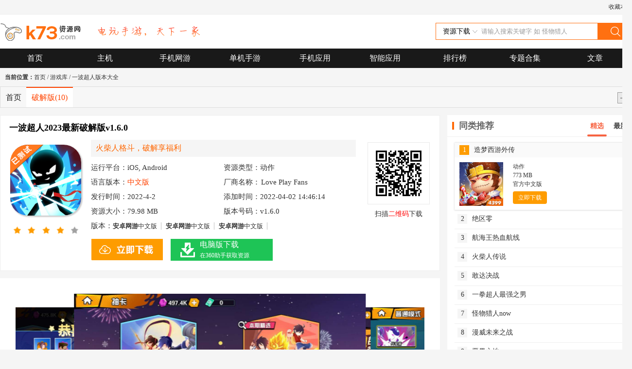

--- FILE ---
content_type: text/html; charset=utf-8
request_url: http://www.k73.com/down/android/627802.html
body_size: 12256
content:
<!DOCTYPE html><html><head><title>一波超人2023最新破解版-一波超人游戏下载破解版2023v1.6.0-k73游戏之家</title><meta name="description"content="《一波超人2023最新破解版》是一款横版火柴人题材的对战格斗手游，游戏中不仅有我们非常熟悉的火柴人角色，而且游戏的打斗体验也是非常的流畅，原汁原味的还原了各种动漫人物技能。"/><meta name="keywords" content="一波超人游戏下载破解版2023,一波超人2023最新破解版"/><meta name="applicable-device" content="pc"><meta http-equiv="mobile-agent" content="format=html5; url=http://m.k73.com/down/android/627802.html"><meta name="mobile-agent" content="format=[wml|xhtml|html5]; url=http://m.k73.com/down/android/627802.html"><meta http-equiv="Content-Type" content="text/html; charset=utf-8"/><link rel="canonical" href="http://www.k73.com/down/android/627802.html"/><script>var _pageinfo={id:"627802",path:"down",categroyId:'369',rootId:'92',commendid:'0'};var PageClass=3;var PageList="other";var classid=369;murl="";var murlGetByPlatfrom="/index.php?Ajax/Platformurl-627802&t="+(new Date()).getTime();</script><script src="/public/js/show/info.js"></script><link rel="stylesheet" href="http://www.k73.com/public/style/skin/new2019/css/k73h.css"><link rel="stylesheet" href="http://www.k73.com/public/style/skin/new2019/css/down.css"></head>
<body>
  <!--头部Begin-->
  <div class="ding">
  <div class="w1300">
    <p class="f-fr"><a target="_self" onclick="AddFavorite(window.location,document.title)"
        href="javascript:void(0);">收藏本站</a></p>
  </div>
</div>
<div class="header">
  <div class="w1300 g-logo">
    <div class="m-logo f-fl"><a href="http://www.k73.com/"><img
          src="/public/images/skin/new2016/images/logo.png"></a><img src="/public/images/skin/new2016/images/tip.png">
    </div>
    <div class="m-search f-fr">
      <form id="searchform" method="get" autocomplete="off" onsubmit="checkSearchFocus('searchtxt')"
        action="/search.php" target="_blank">
        <!--<input type="hidden" name="kwtype" value="1" />-->
        <input type="hidden" name="tn" id="headSearchType" value="soft">
        <div class="selSearch">
          <div class="sspui">
            <p class="nowSearch" id="headSlected">资源下载</p>
            <p class="btnSel"></p>
            <p class="clear"></p>
          </div>
          <div class="clear"></div>
          <ul class="selOption" id="headSel" style="display: none;">
            <li><a href="javascript:void(0);" title="全站搜索" target="_self" valu="">全站搜索</a></li>
            <li><a href="javascript:void(0);" title="新闻攻略" target="_self" valu="article">新闻攻略</a></li>
            <li><a href="javascript:void(0);" title="资源下载" target="_self" valu="soft">资源下载</a></li>
          </ul>
        </div>
        <input class="txtSearch" id="searchtxt" name="word" type="text" value="请输入搜索关键字 如 怪物猎人"
          onblur="if(this.value==''){this.value='请输入搜索关键字 如 怪物猎人';this.className='txtSearch'}"
          onfocus="if(this.value==this.defaultValue){this.value='';this.className='txtSearch2'}" autocomplete="off">
        <button class="btnSearch" type="submit" name="submit" value="yes">搜索</button>
        <div class="clear"></div>
      </form>
    </div>
  </div>
</div>
<div class="daohang g-nav">
  <div class="w1300">
    <a href="http://www.k73.com/">首页</a>
    <a href="http://www.k73.com/tvg/">主机</a>
    <a href="http://www.k73.com/down/android/list-123-1.html">手机网游</a>
    <a href="http://www.k73.com/down/addj/list-323-1.html">单机手游</a>
    <a href="http://www.k73.com/down/android/list-388-1.html">手机应用</a>
    <a href="http://www.k73.com/down/android/list-618-1.html">智能应用</a>
    <a href="http://www.k73.com/top/index.html">排行榜</a>
    <a href="http://www.k73.com/ku/index.html">专题合集</a>
    <a href="http://www.k73.com/new/">文章</a>
  </div>
</div>  <!--头部End-->
  <div class="w1300">
            <!-- 增加库链接 如果有则显示 -->
    <div class="g_weizhi">
    <strong>当前位置：</strong><a href="http://www.k73.com/">首页</a> / <a href="http://www.k73.com/ku/">游戏库</a> / <a href="http://www.k73.com/ku/ybcr.html">一波超人版本大全</a>
</div>     
<div class="submenu f-cle">
    <a href="http://www.k73.com/ku/ybcr.html" target="_self">首页</a>    <a class="hover" href="http://www.k73.com/ku/ybcr/save.html" target="_self" >破解版<span>(10)</span></a>
    
<!-- <a href="http://bbs.k73.com/" title="论坛">论坛</a> -->
<i class="packup"></i>
</div>
<!-- 库头部结束 -->    <iframe src="/apps/index.php?Lib/gameajax-count-31562" width="0" height="0" style="display:none;"></iframe>
    <!-- /增加库链接 结束-->
    
  </div>
  <div class="w1300 mt15">
    <div class="left fl w905">
      <dl class="game_info">
        <dt>
          <h1 id="h1">一波超人2023最新破解版v1.6.0</h1>
        </dt>
        <dd class="tu">
          <p>
            <img src="http://pic.k73.com/up/soft/2022/0402/144639_34734090.png" alt="一波超人 v1.6.0 2023最新破解版" title="一波超人 v1.6.0 2023最新破解版" class="icon" style="position: absolute; width: 146px">
            <img src="/up/jiaobiao.png" style="position: absolute;width: 146px;height: 146px ;z-index: 99">
          </p>
          <span>
            <img src="/public/images/skin/images/star4.png" class="xx_img">
          </span>
        </dd>
        <dd class="info">
          <span id="daodu">火柴人格斗，破解享福利</span>
          <ul>
            <li>运行平台：iOS, Android</li>
            <li>资源类型：动作</li>
            <li>语言版本：<font>中文版</font>
            </li>
            <li>厂商名称：<span class="m-game-company">Love Play Fans工作室</span>
            </li>
            <li>发行时间：2022-4-2
            </li>
            <li>添加时间：2022-04-02 14:46:14</li>
            <li>资源大小：<span class="xz_size">79.98 MB</span>
            </li>
                        <li>版本号码：v1.6.0</li>
            
            <li class="bb">版本：<a href="http://www.k73.com/down/android/558223.html" target="_blank"><b>安卓网游</b>中文版</a><a href="http://www.k73.com/down/android/558234.html" target="_blank"><b>安卓网游</b>中文版</a><a href="http://www.k73.com/down/android/627802.html" target="_blank"><b>安卓网游</b>中文版</a>
            </li>
          </ul>
          <input type="hidden" value="" id="yuyue">
          <div class="btn">
            <b class="downbutton">
              <!--已被下载 <font>0</font> 次-->
            </b>

          </div>
          <div class="g-down-qr2"><img class="qrcode"
              src="http://qr.612.com/pic.php?data=http://m.k73.com/down/android/627802.html"><strong>扫描<span>二维码</span>下载</strong>
          </div>
        </dd>
      </dl>
      <div class="bgbai mt15 content">
        <div class="module-cont swiper-container">
          <div class="swiper-wrapper m-previmg-box">
                        <div class="swiper-slide"><img src="http://pic.k73.com/up/soft/2022/0402/144543_14628679.jpg" alt="一波超人 v1.6.0 2023最新破解版 截图" title="一波超人 v1.6.0 2023最新破解版 截图" /></div>
                        <div class="swiper-slide"><img src="http://pic.k73.com/up/soft/2022/0402/144542_63166816.jpg" alt="一波超人 v1.6.0 2023最新破解版 截图" title="一波超人 v1.6.0 2023最新破解版 截图" /></div>
                        <div class="swiper-slide"><img src="http://pic.k73.com/up/soft/2022/0402/144542_20410524.jpg" alt="一波超人 v1.6.0 2023最新破解版 截图" title="一波超人 v1.6.0 2023最新破解版 截图" /></div>
                        <div class="swiper-slide"><img src="http://pic.k73.com/up/soft/2022/0402/144542_42996667.jpg" alt="一波超人 v1.6.0 2023最新破解版 截图" title="一波超人 v1.6.0 2023最新破解版 截图" /></div>
                        <div class="swiper-slide"><img src="http://pic.k73.com/up/soft/2022/0402/144541_10870100.jpg" alt="一波超人 v1.6.0 2023最新破解版 截图" title="一波超人 v1.6.0 2023最新破解版 截图" /></div>
            
            
          </div>
          <div class="swiper-pagination"></div>
        </div>
        <div class="" id="m-miandiv">
          <p>《一波超人2023最新破解版》是一款横版火柴人题材的对战格斗手游，游戏中不仅有我们非常熟悉的火柴人角色，而且游戏的打斗体验也是非常的流畅，原汁原味的还原了各种动漫人物技能。</p>
<div class="attenStyle"><strong>游戏已破解，大量钻石！</strong></div>
<h3>一波超人2023最新破解版点评</h3>
<p>亲测有效的破解版本</p>
<p>炫酷流畅的打斗体验</p>
<p>原汁原味的人物技能</p>
<p>丰富多彩的地图场景</p>
<h3>一波超人2023最新破解版简介</h3>
<p>这里灵活的操作火柴人，在动漫火柴人的世界中，所有超人即将完整。游戏中开启策略的动作冒险之旅。无限技能道具金币等等，在场景中每个角色专属技能，还有克制的效果出现。</p>
<p>集合了格斗、冒险、格斗元素的手游，玩家将选择英雄出征冒险，在关卡中会遇到遇到强劲的敌人，在初期面对压迫感极强的BOSS充满挑战性。随着等级越高，装备也强劲也让玩家冲关更有趣味性，不是无聊的刷图游戏</p>
<h3>一波超人2023最新破解版特色</h3>
<p>1、简单的玩法非常的过瘾，炫酷的打斗技能，各式各样的副本战斗非常的刺激</p>
<p>2、玩法模式自由选择，充分的发挥你的想象力来连招，挑战各个强大的BOSS</p>
<p>3、还有各个丰富的BOSS等着你来对抗，丰富的游戏关卡英雄之间还能互相配合</p>
<p>4、在游戏中还有超多的彩蛋，更多隐藏的游戏关卡，自由的抽卡战斗吧</p>
<p>5、超强的游戏操作，各种炫酷的技能灵活的展现，在对战中展现自己的风采</p>
<p>6、探索不同的游戏副本，在不同的副本中玩家能自由的战斗冒险击败敌人吧</p>
<h4>一波超人2023最新破解版亮点</h4>
<p>【冒险副本，挑战闯关】</p>
<p>丰富的剧情模式，你可以挑战各个地图的守护BOSS，战胜强大的对手，成为宇宙第一！</p>
<p>【福利多多，特色彩蛋】</p>
<p>游戏内还设置了许多奖励丰厚的彩蛋，隐藏关卡。搭配开局就送的免费50抽，S级角色唾手可得</p>
<p>【动感对波，实时酣战】</p>
<p>每一天都可以骑着各种各样可爱的萌宠冒险，这些萌宠能够给你带帅气的外观加成。</p>
<p>【联机对战，制霸榜单】</p>
<p>游戏内置两种实时对战模式。不论你是想跟好友一较高下，还是随意匹配一位陌生玩家切磋武艺。1秒打开游戏，60秒爽翻一局。</p>
<p>【超多英雄，专属变身】</p>
<p>游戏中有众多可供玩家使用的英雄角色，每个英雄都有自己的专属变身技能。英雄变身后不仅属性会大幅提高，还可以使用角色最强的招牌必杀，伤害爆表！</p>
<h4>人气手游推荐</h4>
<div class="textdownload"><div class="m-insert">
      <div class="tu"><a href="/down/android/602144.html"><img src="http://pic.k73.com/up/soft/2025/1219/104555_21925786.png"></a></div>
      <div class="info">
         <p class="name"><a href="/down/android/602144.html">宠物集结 v1.4.1 手游官方版</a></p>
         <ul>
           <li><span>类型：</span><!--strong>授权方式：</strong-->角色扮演</li>
           <li><span>大小：</span><!--strong>软件大小：</strong-->322.73 MB</li>
           <li><span>平台：</span><!--strong>运行环境：</strong-->iOS, Android</li>
           <li><span>语言：</span><!--strong>软件语言：</strong-->官方中文版</li>
         </ul>
         <a class="btn" href="/down/android/602144.html">立即下载</a>
      </div>
</div></div>
        </div>
      </div>
      <div class="app-info bgbai mt15">
        <div class="b-title">
          <h3>应用信息</h3>
        </div>
        <ul class="m-soft-information">
          <li>名称：<span>一波超人国际服</span></li>
          <li>包名：<span id="baoming">com.glee.yibochaorengp</span></li>
          <li class="u-md5">MD5值：<span>cfadc3467d8010cd83e13b5893bb54b0</span></li>
        </ul>
      </div>
      
      <div class="relatedown bgbai mt15 f-hover-tabbox">
        <div class="b-title">
          <h3>相关资源</h3>
                    <ul class="tab-ul f-hover-tabbtn">
            <li>横版游戏</li><li>抖音游戏</li><li>一波超人</li>          </ul>
        </div>
                <div class="g-like-cont f-hover-tabcont">
                    <ul>
                        <li>
              <a href="http://www.k73.com/down/android/660936.html">
                <strong><img src="http://pic1.k73.com/k73/mb/up/soft/2025/1205/135758_51260340_60_60.jpg" alt="天地劫幽城再临2026最新版" title="天地劫幽城再临2026最新版" /><b>下载</b></strong>
                <p>
                  <b>天地劫幽城再临</b>
                  <em><i>2 GB | 2026最新版</i></em>
                </p>
              </a>
            </li>
                        <li>
              <a href="http://www.k73.com/down/android/660929.html">
                <strong><img src="http://pic1.k73.com/k73/mb/up/soft/2025/1217/162852_30734980_60_60.jpg" alt="天地劫幽城再临官服下载" title="天地劫幽城再临官服下载" /><b>下载</b></strong>
                <p>
                  <b>天地劫幽城再临</b>
                  <em><i>1.95 GB | 官服下载</i></em>
                </p>
              </a>
            </li>
                        <li>
              <a href="http://www.k73.com/down/android/558223.html">
                <strong><img src="http://pic1.k73.com/k73/mb/up/soft/2020/1120/102315_85906950_60_60.png" alt="一波超人最新破解版无限金币钻石" title="一波超人最新破解版无限金币钻石" /><b>下载</b></strong>
                <p>
                  <b>一波超人</b>
                  <em><i>79.98 MB | 最新破解版无限金币钻石</i></em>
                </p>
              </a>
            </li>
                        <li>
              <a href="http://www.k73.com/down/android/627808.html">
                <strong><img src="http://pic1.k73.com/k73/mb/up/soft/2022/0402/150418_55601327_60_60.png" alt="一波超人破解版版2025" title="一波超人破解版版2025" /><b>下载</b></strong>
                <p>
                  <b>一波超人</b>
                  <em><i>79.98 MB | 破解版版2025</i></em>
                </p>
              </a>
            </li>
                        <li>
              <a href="http://www.k73.com/down/android/569029.html">
                <strong><img src="http://pic1.k73.com/k73/mb/up/soft/2022/0315/171200_81122746_60_60.png" alt="影之刃3oppo版" title="影之刃3oppo版" /><b>下载</b></strong>
                <p>
                  <b>影之刃3</b>
                  <em><i>1.71 GB | oppo版</i></em>
                </p>
              </a>
            </li>
                        <li>
              <a href="http://www.k73.com/down/android/569022.html">
                <strong><img src="http://pic1.k73.com/k73/mb/up/soft/2022/0316/155828_62609845_60_60.png" alt="影之刃3vivo版本" title="影之刃3vivo版本" /><b>下载</b></strong>
                <p>
                  <b>影之刃3</b>
                  <em><i>1.7 GB | vivo版本</i></em>
                </p>
              </a>
            </li>
                        <li>
              <a href="http://www.k73.com/down/android/568684.html">
                <strong><img src="http://pic1.k73.com/k73/mb/up/soft/2022/0316/160016_10646365_60_60.png" alt="影之刃3qq版本" title="影之刃3qq版本" /><b>下载</b></strong>
                <p>
                  <b>影之刃3</b>
                  <em><i>1.7 GB | qq版本</i></em>
                </p>
              </a>
            </li>
                        <li>
              <a href="http://www.k73.com/down/android/660933.html">
                <strong><img src="http://pic1.k73.com/k73/mb/up/soft/2023/0802/150458_16793142_60_60.png" alt="天地劫幽城再临紫龙官服下载" title="天地劫幽城再临紫龙官服下载" /><b>下载</b></strong>
                <p>
                  <b>天地劫幽城再临</b>
                  <em><i>1.95 GB | 紫龙官服下载</i></em>
                </p>
              </a>
            </li>
                      </ul>
          <a href="http://www.k73.com/tag/109681.html" class="goto-info">进入专区</a>
        </div>
                <div class="g-like-cont f-hover-tabcont">
          <dl>
            <dt></dt>
            <dd>
              <p>抖音热门游戏有哪些？抖音热门游戏叫什么名字？现在抖音已经深入到了很多玩家们的生活了，而抖音游戏也成为了很多玩家们的消遣方式，各种抖音小游戏也是层出不穷的，好玩的抖音小游戏也有很多。如果你想体验好玩的抖音手游，就来这里吧。</p>
            </dd>
          </dl>          <ul>
                        <li>
              <a href="http://www.k73.com/down/android/620732.html">
                <strong><img src="http://pic1.k73.com/k73/mb/up/soft/2021/1213/081902_11891819_60_60.jpeg" alt="猛鬼宿舍破解版免费" title="猛鬼宿舍破解版免费" /><b>下载</b></strong>
                <p>
                  <b>猛鬼宿舍</b>
                  <em><i>72.12 MB | 破解版免费</i></em>
                </p>
              </a>
            </li>
                        <li>
              <a href="http://www.k73.com/down/android/548983.html">
                <strong><img src="http://pic1.k73.com/k73/mb/up/soft/2024/0729/111732_19506099_60_60.jpeg" alt="沙威玛传奇下载安装" title="沙威玛传奇下载安装" /><b>下载</b></strong>
                <p>
                  <b>沙威玛传奇</b>
                  <em><i>87.23 MB | 下载安装</i></em>
                </p>
              </a>
            </li>
                        <li>
              <a href="http://www.k73.com/down/android/651578.html">
                <strong><img src="http://pic1.k73.com/k73/mb/up/soft/2025/1024/164757_48383094_60_60.png" alt="趣游捕鱼元素女神版" title="趣游捕鱼元素女神版" /><b>下载</b></strong>
                <p>
                  <b>趣游捕鱼</b>
                  <em><i>133.32 MB | 元素女神版</i></em>
                </p>
              </a>
            </li>
                        <li>
              <a href="http://www.k73.com/down/addj/389743.html">
                <strong><img src="http://pic1.k73.com/k73/mb/up/soft/2024/1113/093453_10082927_60_60.png" alt="音乐盒子免费下载安装" title="音乐盒子免费下载安装" /><b>下载</b></strong>
                <p>
                  <b>音乐盒子</b>
                  <em><i>83.1 MB | 免费下载安装</i></em>
                </p>
              </a>
            </li>
                        <li>
              <a href="http://www.k73.com/down/android/443435.html">
                <strong><img src="http://pic1.k73.com/k73/mb/up/soft/2025/1225/182550_42197294_60_60.png" alt="奇妙创意世界官方版下载安装" title="奇妙创意世界官方版下载安装" /><b>下载</b></strong>
                <p>
                  <b>奇妙创意世界</b>
                  <em><i>375.13 MB | 官方版下载安装</i></em>
                </p>
              </a>
            </li>
                        <li>
              <a href="http://www.k73.com/down/ios/556547.html">
                <strong><img src="http://pic1.k73.com/k73/mb/up/soft/2025/1128/093147_28424450_60_60.png" alt="箭头迷宫游戏" title="箭头迷宫游戏" /><b>下载</b></strong>
                <p>
                  <b>箭头迷宫</b>
                  <em><i>95.84 MB | 游戏</i></em>
                </p>
              </a>
            </li>
                        <li>
              <a href="http://www.k73.com/down/android/677807.html">
                <strong><img src="http://pic1.k73.com/k73/mb/up/soft/2025/1128/093710_56832645_60_60.png" alt="箭头迷宫小游戏" title="箭头迷宫小游戏" /><b>下载</b></strong>
                <p>
                  <b>箭头迷宫</b>
                  <em><i>95.84 MB | 小游戏</i></em>
                </p>
              </a>
            </li>
                        <li>
              <a href="http://www.k73.com/down/addj/611711.html">
                <strong><img src="http://pic1.k73.com/k73/mb/up/soft/2025/1127/095640_42162327_60_60.png" alt="修勾逃生巨人危机下载安装" title="修勾逃生巨人危机下载安装" /><b>下载</b></strong>
                <p>
                  <b>修勾逃生巨人危机</b>
                  <em><i>141.42 MB | 下载安装</i></em>
                </p>
              </a>
            </li>
                      </ul>
          <a href="http://www.k73.com/tag/131126.html" class="goto-info">进入专区</a>
        </div>
                <div class="g-like-cont f-hover-tabcont">
                    <ul>
                        <li>
              <a href="http://www.k73.com/down/android/558223.html">
                <strong><img src="http://pic1.k73.com/k73/mb/up/soft/2020/1120/102315_85906950_60_60.png" alt="一波超人最新破解版无限金币钻石" title="一波超人最新破解版无限金币钻石" /><b>下载</b></strong>
                <p>
                  <b>一波超人</b>
                  <em><i>79.98 MB | 最新破解版无限金币钻石</i></em>
                </p>
              </a>
            </li>
                        <li>
              <a href="http://www.k73.com/down/android/627808.html">
                <strong><img src="http://pic1.k73.com/k73/mb/up/soft/2022/0402/150418_55601327_60_60.png" alt="一波超人破解版版2025" title="一波超人破解版版2025" /><b>下载</b></strong>
                <p>
                  <b>一波超人</b>
                  <em><i>79.98 MB | 破解版版2025</i></em>
                </p>
              </a>
            </li>
                        <li>
              <a href="http://www.k73.com/down/android/627802.html">
                <strong><img src="http://pic1.k73.com/k73/mb/up/soft/2022/0402/144639_34734090_60_60.png" alt="一波超人2023最新破解版" title="一波超人2023最新破解版" /><b>下载</b></strong>
                <p>
                  <b>一波超人</b>
                  <em><i>79.98 MB | 2023最新破解版</i></em>
                </p>
              </a>
            </li>
                        <li>
              <a href="http://www.k73.com/down/android/558479.html">
                <strong><img src="http://pic1.k73.com/k73/mb/up/soft/2020/1120/102315_85906950_60_60.png" alt="一波超人无限碎片版" title="一波超人无限碎片版" /><b>下载</b></strong>
                <p>
                  <b>一波超人</b>
                  <em><i>79.98 MB | 无限碎片版</i></em>
                </p>
              </a>
            </li>
                        <li>
              <a href="http://www.k73.com/down/android/558736.html">
                <strong><img src="http://pic1.k73.com/k73/mb/up/soft/2020/1120/102315_85906950_60_60.png" alt="一波超人黑悟空破解版" title="一波超人黑悟空破解版" /><b>下载</b></strong>
                <p>
                  <b>一波超人</b>
                  <em><i>79.98 MB | 黑悟空破解版</i></em>
                </p>
              </a>
            </li>
                        <li>
              <a href="http://www.k73.com/down/ios/563847.html">
                <strong><img src="http://pic1.k73.com/k73/mb/up/soft/2020/1225/090341_44788826_60_60.png" alt="一波超人无限点券版" title="一波超人无限点券版" /><b>下载</b></strong>
                <p>
                  <b>一波超人</b>
                  <em><i>79.98 MB | 无限点券版</i></em>
                </p>
              </a>
            </li>
                        <li>
              <a href="http://www.k73.com/down/addj/563852.html">
                <strong><img src="http://pic1.k73.com/k73/mb/up/soft/2020/1225/092140_18439999_60_60.png" alt="一波超人无限版" title="一波超人无限版" /><b>下载</b></strong>
                <p>
                  <b>一波超人</b>
                  <em><i>79.98 MB | 无限版</i></em>
                </p>
              </a>
            </li>
                        <li>
              <a href="http://www.k73.com/down/android/564110.html">
                <strong><img src="http://pic1.k73.com/k73/mb/up/soft/2020/1120/102315_85906950_60_60.png" alt="一波超人游戏下载破解版2023" title="一波超人游戏下载破解版2023" /><b>下载</b></strong>
                <p>
                  <b>一波超人</b>
                  <em><i>79.98 MB | 游戏下载破解版2023</i></em>
                </p>
              </a>
            </li>
                      </ul>
          <a href="http://www.k73.com/tag/271893.html" class="goto-info">进入专区</a>
        </div>
        
      </div>
      <div class="game_down bgbai mt15 f-cle">
        <dl class="down_dizhi">
          <dt class="down_dizhi_l">
            <h4 class="pop-title"><strong class="fl-l">资源下载</strong></h4>
            <ul class="downa_ul f-xzdz1">
            </ul>
            <div class="pop-main down_dizhi">
              <div class="downa_ul f-xzdz2 m-downdiv clearfix m-down-ul" id="downAddress">
                                
                                                                                <p class="m-down-last m-ori"><a href="https://k.197947.com/kdx11/android/yibochaoren.mod.apk" target="_blank" class="m-downa down" data-num="0"
                    id="address">安卓下载</a></p>
                
                
                
                
                <div class="clear"></div>
              </div>
              <p class="clear"></p>
              <div class="m-togame"></div>
            </div>
            <ul class="m-nodown-ul">
              <li class="m-nodown-img"><img src="/public/images/skin/new2015/images/nodown-img.jpg"></li>
            </ul>

          </dt>
          <dd class="down_dizhi_r">
            <h4 class="pop-title"><strong class="fl-l">小编推荐</strong></h4>
            <ul class="m-qdb m-nodown-ul1">
                                            <li>
                  <a href="http://www.k73.com/down/android/623754.html" title="Wattpad v11.21.0 破解版"><img src="http://pic.k73.com/up/soft/2026/0107/182743_25817068.jpg" alt="Wattpad v11.21.0 破解版" title="Wattpad v11.21.0 破解版"><strong>Wattpad</strong></a></li>
                              <li>
                  <a href="http://www.k73.com/down/android/596525.html" title="4399游戏盒子 v9.3.0.43 app官方版"><img src="http://pic.k73.com/up/soft/2026/0107/184120_94962697.png" alt="4399游戏盒子 v9.3.0.43 app官方版" title="4399游戏盒子 v9.3.0.43 app官方版"><strong>4399游戏盒子</strong></a></li>
                              <li>
                  <a href="http://www.k73.com/down/android/643544.html" title="韩国化解 v10.42.1 app官方版(화해)"><img src="http://pic.k73.com/up/soft/2026/0107/181751_34486002.png" alt="韩国化解 v10.42.1 app官方版(화해)" title="韩国化解 v10.42.1 app官方版(화해)"><strong>韩国化解</strong></a></li>
                              <li>
                  <a href="http://www.k73.com/down/android/570694.html" title="shimeji v9.6 破解版下载安装"><img src="http://pic.k73.com/up/soft/2026/0107/175830_65653492.jpg" alt="shimeji v9.6 破解版下载安装" title="shimeji v9.6 破解版下载安装"><strong>shimeji</strong></a></li>
                              <li>
                  <a href="http://www.k73.com/down/android/666404.html" title="谷歌商店play商店 v49.6.19-31 下载"><img src="http://pic.k73.com/up/soft/2026/0107/175741_27587576.jpg" alt="谷歌商店play商店 v49.6.19-31 下载" title="谷歌商店play商店 v49.6.19-31 下载"><strong>谷歌商店play商店</strong></a></li>
              
            </ul>
          </dd>
        </dl>
      </div>

      <div class="relatecms bgbai mt15">
        <div class="b-title">
          <h3>相关文章</h3>
        </div>
        <ul class="listcont">
         
             
        <li>
            <em><a href="http://www.k73.com/glzq/379602.html" title="忍者必须死3御火芭蕉扇使用测评"><img
                  src="http://pic.k73.com/up/article/2018/0627/081833_86036657.jpg"
                  data-original="http://pic.k73.com/up/article/2018/0627/081833_86036657.jpg"
                  alt="忍者必须死3御火芭蕉扇使用测评"
                  title="忍者必须死3御火芭蕉扇使用测评"
                   style="display: block;"></a></em>
            <span><a href="http://www.k73.com/glzq/379602.html" class="bt"
                title="忍者必须死3御火芭蕉扇使用测评">忍者必须死3御火芭蕉扇使用测评</a>
              <p>御火芭蕉扇与《忍者必须死3》中其他的武器相比，虽然外观赏有点奇葩，但是攻击力极高，达到了582，远超大部分太刀。御火芭蕉扇怎么样?下面就为大家带来《忍者必须死3》御火芭蕉扇使用测评。</p><small>发布日期：2018-06-27 08:18:37</small>
            </span>
          </li>
         
        <li>
            <em><a href="http://www.k73.com/glzq/379622.html" title="忍者必须死3天音灵萧使用测评"><img
                  src="http://pic.k73.com/up/article/2018/0627/085317_88459345.jpg"
                  data-original="http://pic.k73.com/up/article/2018/0627/085317_88459345.jpg"
                  alt="忍者必须死3天音灵萧使用测评"
                  title="忍者必须死3天音灵萧使用测评"
                   style="display: block;"></a></em>
            <span><a href="http://www.k73.com/glzq/379622.html" class="bt"
                title="忍者必须死3天音灵萧使用测评">忍者必须死3天音灵萧使用测评</a>
              <p>《忍者必须死3》天音灵萧是最具诗意的一把武器，萧身由玉制成，两头则是鎏金包裹。虽然天音灵萧的攻击力在SSR武器中比较低，但是自带的技能非常强。下面就为大家带来《忍者必须死3》天音灵萧使用测评。</p><small>发布日期：2018-06-27 08:53:21</small>
            </span>
          </li>
       
          
          
        </ul>
      </div>
      <div class="pingl bgbai mt15">
        <div id="if-gamenew">
                    <script>var _pageinfo = { 'gn': '一波超人版本大全', 'pl': '安卓^iOS^', 'tpl': '', 'id': '627802' };</script>
          
          <!-- 评论 -->
          <div class="pl">
  <div class="fbpl">
    <p class="acuipl"><b>我要评论 </b><small><a href="/comment/627802-1.html" target="_blank">查看全部评论
          <span>(11)</span>&gt;&gt;</a></small></p>
    <form id="pmform" name="pmform" method="post" autocomplete="off" action="/apps/comment.php"
      onsubmit="ajaxpost(this, null, 'btnsubmitcomment');return false;">
      <input type="hidden" name="postsubmit" value="true" />
      <input type="hidden" name="operation" value="post" />
      <input type="hidden" name="tid" value="627802" />
      <input type="hidden" name="formtoken" value="bfffbdf06de82b9e" />
      <div class="pllr"><textarea cols="60" name="content" rows="5" class="textarea" placeholder="有话不说，憋的多难受啊！"></textarea></div>
      <div id="_ajax_feedback" class="user">
        <button type="submit" formtarget="_self" id="btnsubmitcomment" class="btn b1 tijiaopl1"></button>
      </div>
    </form>
    <div class="comment" id="commetcontent">
      
  </div>
</div>
</div>        </div>
      </div>
    </div>
    <div class="right w380 fr">
          
    <div class="comm_rigbox bgbai f-hover-tabbox">
      <div class="com_titOne">
        <h3>同类推荐</h3>
        <ul class="fr gmList_tab tab_head1 f-hover-tabbtn">
          <li>精选</li>
          <li>最新</li>
        </ul>
      </div>
      <ul class="m-list hover-addclass f-hover-tabcont">
                          <li>
            <div class="m-body">
              <a class="m-title" href="http://www.k73.com/down/android/339162.html" title="造梦西游外传 v3.8.7 手游下载"><i>1</i>造梦西游外传</a>
              <a  href="http://www.k73.com/down/android/339162.html" title="造梦西游外传 v3.8.7 手游下载"><img src="http://pic.k73.com/up/soft/2018/0205/174819_43043656.jpg" alt="造梦西游外传手游下载v3.8.7" title="造梦西游外传手游下载v3.8.7" /></a>
              <p>
                <span>动作</span>
                <span>773 MB</span>
                <span>官方中文版</span>
                <a href="http://www.k73.com/down/android/339162.html">立即下载</a>
              </p>
            </div>
            <p class="m-p"><a class="m-a" href="http://www.k73.com/down/android/339162.html"><i>1</i>造梦西游外传</a></p>
          </li>
                  <li>
            <div class="m-body">
              <a class="m-title" href="http://www.k73.com/down/android/673102.html" title="绝区零 v2.5.0 官方正版"><i>2</i>绝区零</a>
              <a  href="http://www.k73.com/down/android/673102.html" title="绝区零 v2.5.0 官方正版"><img src="http://pic.k73.com/up/soft/2026/0103/094405_76938084.png" alt="绝区零官方正版v2.5.0" title="绝区零官方正版v2.5.0" /></a>
              <p>
                <span>动作</span>
                <span>401.51 MB</span>
                <span>官方中文版</span>
                <a href="http://www.k73.com/down/android/673102.html">立即下载</a>
              </p>
            </div>
            <p class="m-p"><a class="m-a" href="http://www.k73.com/down/android/673102.html"><i>2</i>绝区零</a></p>
          </li>
                  <li>
            <div class="m-body">
              <a class="m-title" href="http://www.k73.com/down/android/590375.html" title="航海王热血航线 v1.25.1 国服"><i>3</i>航海王热血航线</a>
              <a  href="http://www.k73.com/down/android/590375.html" title="航海王热血航线 v1.25.1 国服"><img src="http://pic.k73.com/up/soft/2021/0701/102610_94842318.png" alt="航海王热血航线国服v1.25.1" title="航海王热血航线国服v1.25.1" /></a>
              <p>
                <span>动作</span>
                <span>1.7 GB</span>
                <span>官方中文版</span>
                <a href="http://www.k73.com/down/android/590375.html">立即下载</a>
              </p>
            </div>
            <p class="m-p"><a class="m-a" href="http://www.k73.com/down/android/590375.html"><i>3</i>航海王热血航线</a></p>
          </li>
                  <li>
            <div class="m-body">
              <a class="m-title" href="http://www.k73.com/down/android/283729.html" title="火柴人传说 v7.0.15 破解版下载"><i>4</i>火柴人传说</a>
              <a  href="http://www.k73.com/down/android/283729.html" title="火柴人传说 v7.0.15 破解版下载"><img src="http://pic.k73.com/up/soft/2025/1202/183523_67991687.jpg" alt="火柴人传说破解版下载v7.0.15" title="火柴人传说破解版下载v7.0.15" /></a>
              <p>
                <span>动作</span>
                <span>193.6 MB</span>
                <span>官方中文版</span>
                <a href="http://www.k73.com/down/android/283729.html">立即下载</a>
              </p>
            </div>
            <p class="m-p"><a class="m-a" href="http://www.k73.com/down/android/283729.html"><i>4</i>火柴人传说</a></p>
          </li>
                  <li>
            <div class="m-body">
              <a class="m-title" href="http://www.k73.com/down/android/110926.html" title="敢达决战 v6.7.12 安卓正版"><i>5</i>敢达决战</a>
              <a  href="http://www.k73.com/down/android/110926.html" title="敢达决战 v6.7.12 安卓正版"><img src="http://pic.k73.com/up/soft/2015/0829/113755_54899256.jpg" alt="敢达决战安卓正版v6.7.12" title="敢达决战安卓正版v6.7.12" /></a>
              <p>
                <span>动作</span>
                <span>1.9 GB</span>
                <span>官方中文版</span>
                <a href="http://www.k73.com/down/android/110926.html">立即下载</a>
              </p>
            </div>
            <p class="m-p"><a class="m-a" href="http://www.k73.com/down/android/110926.html"><i>5</i>敢达决战</a></p>
          </li>
                  <li>
            <div class="m-body">
              <a class="m-title" href="http://www.k73.com/down/android/383328.html" title="一拳超人最强之男 v1.8.0 手游"><i>6</i>一拳超人最强之男</a>
              <a  href="http://www.k73.com/down/android/383328.html" title="一拳超人最强之男 v1.8.0 手游"><img src="http://pic.k73.com/up/soft/2019/0422/155212_34948257.png" alt="一拳超人最强之男手游v1.8.0" title="一拳超人最强之男手游v1.8.0" /></a>
              <p>
                <span>动作</span>
                <span>1.73 GB</span>
                <span>官方中文版</span>
                <a href="http://www.k73.com/down/android/383328.html">立即下载</a>
              </p>
            </div>
            <p class="m-p"><a class="m-a" href="http://www.k73.com/down/android/383328.html"><i>6</i>一拳超人最强之男</a></p>
          </li>
                  <li>
            <div class="m-body">
              <a class="m-title" href="http://www.k73.com/down/android/668970.html" title="怪物猎人now v112.0 官方下载"><i>7</i>怪物猎人now</a>
              <a  href="http://www.k73.com/down/android/668970.html" title="怪物猎人now v112.0 官方下载"><img src="http://pic.k73.com/up/soft/2025/1223/165849_33861872.jpg" alt="怪物猎人now官方下载v112.0" title="怪物猎人now官方下载v112.0" /></a>
              <p>
                <span>动作</span>
                <span>110.47 MB</span>
                <span>暂无汉化</span>
                <a href="http://www.k73.com/down/android/668970.html">立即下载</a>
              </p>
            </div>
            <p class="m-p"><a class="m-a" href="http://www.k73.com/down/android/668970.html"><i>7</i>怪物猎人now</a></p>
          </li>
                  <li>
            <div class="m-body">
              <a class="m-title" href="http://www.k73.com/down/android/215723.html" title="漫威未来之战 v11.5.1 官方下载"><i>8</i>漫威未来之战</a>
              <a  href="http://www.k73.com/down/android/215723.html" title="漫威未来之战 v11.5.1 官方下载"><img src="http://pic.k73.com/up/soft/2025/1211/134712_79927559.png" alt="漫威未来之战官方下载v11.5.1" title="漫威未来之战官方下载v11.5.1" /></a>
              <p>
                <span>动作</span>
                <span>206.38 MB</span>
                <span>官方中文版</span>
                <a href="http://www.k73.com/down/android/215723.html">立即下载</a>
              </p>
            </div>
            <p class="m-p"><a class="m-a" href="http://www.k73.com/down/android/215723.html"><i>8</i>漫威未来之战</a></p>
          </li>
                  <li>
            <div class="m-body">
              <a class="m-title" href="http://www.k73.com/down/android/587178.html" title="恶果之地 v3.6.3 破解版内置作弊菜单"><i>9</i>恶果之地</a>
              <a  href="http://www.k73.com/down/android/587178.html" title="恶果之地 v3.6.3 破解版内置作弊菜单"><img src="http://pic.k73.com/up/soft/2025/1202/102456_83735404.jpg" alt="恶果之地破解版内置作弊菜单v3.6.3" title="恶果之地破解版内置作弊菜单v3.6.3" /></a>
              <p>
                <span>动作</span>
                <span>208.96 MB</span>
                <span>官方中文版</span>
                <a href="http://www.k73.com/down/android/587178.html">立即下载</a>
              </p>
            </div>
            <p class="m-p"><a class="m-a" href="http://www.k73.com/down/android/587178.html"><i>9</i>恶果之地</a></p>
          </li>
                  <li>
            <div class="m-body">
              <a class="m-title" href="http://www.k73.com/down/android/261296.html" title="茶杯头 v1.7.0 手机版下载"><i>10</i>茶杯头</a>
              <a  href="http://www.k73.com/down/android/261296.html" title="茶杯头 v1.7.0 手机版下载"><img src="http://pic.k73.com/up/soft/2025/1129/093017_65538299.png" alt="茶杯头手机版下载v1.7.0" title="茶杯头手机版下载v1.7.0" /></a>
              <p>
                <span>动作</span>
                <span>1.81 GB</span>
                <span>暂无汉化</span>
                <a href="http://www.k73.com/down/android/261296.html">立即下载</a>
              </p>
            </div>
            <p class="m-p"><a class="m-a" href="http://www.k73.com/down/android/261296.html"><i>10</i>茶杯头</a></p>
          </li>
        
      </ul>
      <ul class="m-list hover-addclass f-hover-tabcont">
                          <li>
            <div class="m-body">
              <a class="m-title" href="http://www.k73.com/down/android/516745.html" title="海贼王热血航线 v1.25.1 公测"><i>1</i>海贼王热血航线</a>
              <a  href="http://www.k73.com/down/android/516745.html" title="海贼王热血航线 v1.25.1 公测"><img src="http://pic.k73.com/up/soft/2020/0402/182539_54925502.png" alt="海贼王热血航线公测v1.25.1" title="海贼王热血航线公测v1.25.1" /></a>
              <p>
                <span>动作</span>
                <span>1.7 GB</span>
                <span>官方中文版</span>
                <a href="http://www.k73.com/down/android/516745.html">立即下载</a>
              </p>
            </div>
            <p class="m-p"><a class="m-a" href="http://www.k73.com/down/android/516745.html"><i>1</i>海贼王热血航线</a></p>
          </li>
                  <li>
            <div class="m-body">
              <a class="m-title" href="http://www.k73.com/down/android/407282.html" title="一拳超人最强之男 v1.8.0 内测版下载"><i>2</i>一拳超人最强之男</a>
              <a  href="http://www.k73.com/down/android/407282.html" title="一拳超人最强之男 v1.8.0 内测版下载"><img src="http://pic.k73.com/up/soft/2018/1023/162621_87549410.png" alt="一拳超人最强之男内测版下载v1.8.0" title="一拳超人最强之男内测版下载v1.8.0" /></a>
              <p>
                <span>动作</span>
                <span>1.73 GB</span>
                <span>官方中文版</span>
                <a href="http://www.k73.com/down/android/407282.html">立即下载</a>
              </p>
            </div>
            <p class="m-p"><a class="m-a" href="http://www.k73.com/down/android/407282.html"><i>2</i>一拳超人最强之男</a></p>
          </li>
                  <li>
            <div class="m-body">
              <a class="m-title" href="http://www.k73.com/down/android/656380.html" title="奥特曼集结 v1.19.1 正式服"><i>3</i>奥特曼集结</a>
              <a  href="http://www.k73.com/down/android/656380.html" title="奥特曼集结 v1.19.1 正式服"><img src="http://pic.k73.com/up/soft/2022/0331/113615_93347537.jpg" alt="奥特曼集结正式服v1.19.1" title="奥特曼集结正式服v1.19.1" /></a>
              <p>
                <span>动作</span>
                <span>1007.1 MB</span>
                <span>官方中文版</span>
                <a href="http://www.k73.com/down/android/656380.html">立即下载</a>
              </p>
            </div>
            <p class="m-p"><a class="m-a" href="http://www.k73.com/down/android/656380.html"><i>3</i>奥特曼集结</a></p>
          </li>
                  <li>
            <div class="m-body">
              <a class="m-title" href="http://www.k73.com/down/android/674111.html" title="大小武士生存物语 v2.1.18 最新版(daisho)"><i>4</i>大小武士生存物语</a>
              <a  href="http://www.k73.com/down/android/674111.html" title="大小武士生存物语 v2.1.18 最新版(daisho)"><img src="http://pic.k73.com/up/soft/2023/1129/114139_24864960.png" alt="大小武士生存物语最新版(daisho)v2.1.18" title="大小武士生存物语最新版(daisho)v2.1.18" /></a>
              <p>
                <span>动作</span>
                <span>322.39 MB</span>
                <span>官方中文版</span>
                <a href="http://www.k73.com/down/android/674111.html">立即下载</a>
              </p>
            </div>
            <p class="m-p"><a class="m-a" href="http://www.k73.com/down/android/674111.html"><i>4</i>大小武士生存物语</a></p>
          </li>
                  <li>
            <div class="m-body">
              <a class="m-title" href="http://www.k73.com/down/android/541352.html" title="一拳超人最强之男 v1.8.0 新区下载"><i>5</i>一拳超人最强之男</a>
              <a  href="http://www.k73.com/down/android/541352.html" title="一拳超人最强之男 v1.8.0 新区下载"><img src="http://pic.k73.com/up/soft/2020/0810/112627_73315649.png" alt="一拳超人最强之男新区下载v1.8.0" title="一拳超人最强之男新区下载v1.8.0" /></a>
              <p>
                <span>动作</span>
                <span>1.73 GB</span>
                <span>官方中文版</span>
                <a href="http://www.k73.com/down/android/541352.html">立即下载</a>
              </p>
            </div>
            <p class="m-p"><a class="m-a" href="http://www.k73.com/down/android/541352.html"><i>5</i>一拳超人最强之男</a></p>
          </li>
                  <li>
            <div class="m-body">
              <a class="m-title" href="http://www.k73.com/down/android/569516.html" title="重生细胞-死亡细胞 v3.5.9-bilibili-UO 手游汉化版"><i>6</i>重生细胞-死亡细胞</a>
              <a  href="http://www.k73.com/down/android/569516.html" title="重生细胞-死亡细胞 v3.5.9-bilibili-UO 手游汉化版"><img src="http://pic.k73.com/up/soft/2021/0203/082902_67282321.png" alt="重生细胞-死亡细胞手游汉化版v3.5.9-bilibili-UO" title="重生细胞-死亡细胞手游汉化版v3.5.9-bilibili-UO" /></a>
              <p>
                <span>动作</span>
                <span>1.6 GB</span>
                <span>官方中文版</span>
                <a href="http://www.k73.com/down/android/569516.html">立即下载</a>
              </p>
            </div>
            <p class="m-p"><a class="m-a" href="http://www.k73.com/down/android/569516.html"><i>6</i>重生细胞-死亡细胞</a></p>
          </li>
                  <li>
            <div class="m-body">
              <a class="m-title" href="http://www.k73.com/down/android/290502.html" title="奥特曼传奇英雄 v30.0.0 下载"><i>7</i>奥特曼传奇英雄</a>
              <a  href="http://www.k73.com/down/android/290502.html" title="奥特曼传奇英雄 v30.0.0 下载"><img src="http://pic.k73.com/up/soft/2017/0830/085329_19803741.jpg" alt="奥特曼传奇英雄下载v30.0.0" title="奥特曼传奇英雄下载v30.0.0" /></a>
              <p>
                <span>动作</span>
                <span>1024 MB</span>
                <span>官方中文版</span>
                <a href="http://www.k73.com/down/android/290502.html">立即下载</a>
              </p>
            </div>
            <p class="m-p"><a class="m-a" href="http://www.k73.com/down/android/290502.html"><i>7</i>奥特曼传奇英雄</a></p>
          </li>
                  <li>
            <div class="m-body">
              <a class="m-title" href="http://www.k73.com/down/android/657945.html" title="奥特曼集结 v1.19.1 安装包"><i>8</i>奥特曼集结</a>
              <a  href="http://www.k73.com/down/android/657945.html" title="奥特曼集结 v1.19.1 安装包"><img src="http://pic.k73.com/up/soft/2023/0209/095843_66254390.png" alt="奥特曼集结安装包v1.19.1" title="奥特曼集结安装包v1.19.1" /></a>
              <p>
                <span>动作</span>
                <span>1007.1 MB</span>
                <span>官方中文版</span>
                <a href="http://www.k73.com/down/android/657945.html">立即下载</a>
              </p>
            </div>
            <p class="m-p"><a class="m-a" href="http://www.k73.com/down/android/657945.html"><i>8</i>奥特曼集结</a></p>
          </li>
                  <li>
            <div class="m-body">
              <a class="m-title" href="http://www.k73.com/down/android/280820.html" title="崩坏3 v8.6.0 藏锋体验关版下载"><i>9</i>崩坏3</a>
              <a  href="http://www.k73.com/down/android/280820.html" title="崩坏3 v8.6.0 藏锋体验关版下载"><img src="http://pic.k73.com/up/soft/2017/0804/101758_38634359.png" alt="崩坏3藏锋体验关版下载v8.6.0" title="崩坏3藏锋体验关版下载v8.6.0" /></a>
              <p>
                <span>动作</span>
                <span>668.7 MB</span>
                <span>官方中文版</span>
                <a href="http://www.k73.com/down/android/280820.html">立即下载</a>
              </p>
            </div>
            <p class="m-p"><a class="m-a" href="http://www.k73.com/down/android/280820.html"><i>9</i>崩坏3</a></p>
          </li>
                  <li>
            <div class="m-body">
              <a class="m-title" href="http://www.k73.com/down/android/667681.html" title="Swordash v2.2.9 官方版"><i>10</i>Swordash</a>
              <a  href="http://www.k73.com/down/android/667681.html" title="Swordash v2.2.9 官方版"><img src="http://pic.k73.com/up/soft/2025/1215/140038_54737847.jpg" alt="Swordash官方版v2.2.9" title="Swordash官方版v2.2.9" /></a>
              <p>
                <span>动作</span>
                <span>146.07 MB</span>
                <span>官方中文版</span>
                <a href="http://www.k73.com/down/android/667681.html">立即下载</a>
              </p>
            </div>
            <p class="m-p"><a class="m-a" href="http://www.k73.com/down/android/667681.html"><i>10</i>Swordash</a></p>
          </li>
        
      </ul>
    </div>
    
      <div class="comm_rigbox bgbai mt15">
        <div class="com_titOne">
          <h3>分类列表</h3>
        </div>
        <dl class="sort_dllist srTagdl">
                                    <dd><a href="http://www.k73.com/down/android/list-367-1.html" data-catalogid="367">角色扮演</a></dd>
                        <dd><a href="http://www.k73.com/down/android/list-368-1.html" data-catalogid="368">卡牌</a></dd>
                        <dd><a href="http://www.k73.com/down/android/list-369-1.html" data-catalogid="369">动作</a></dd>
                        <dd><a href="http://www.k73.com/down/android/list-370-1.html" data-catalogid="370">冒险</a></dd>
                        <dd><a href="http://www.k73.com/down/android/list-371-1.html" data-catalogid="371">射击</a></dd>
                        <dd><a href="http://www.k73.com/down/android/list-372-1.html" data-catalogid="372">策略</a></dd>
                        <dd><a href="http://www.k73.com/down/android/list-373-1.html" data-catalogid="373">休闲益智</a></dd>
                        <dd><a href="http://www.k73.com/down/android/list-374-1.html" data-catalogid="374">沙盒</a></dd>
                        <dd><a href="http://www.k73.com/down/android/list-375-1.html" data-catalogid="375">塔防</a></dd>
                        <dd><a href="http://www.k73.com/down/android/list-376-1.html" data-catalogid="376">模拟</a></dd>
                        <dd><a href="http://www.k73.com/down/android/list-377-1.html" data-catalogid="377">音乐</a></dd>
                        <dd><a href="http://www.k73.com/down/android/list-378-1.html" data-catalogid="378">跑酷</a></dd>
                        <dd><a href="http://www.k73.com/down/android/list-379-1.html" data-catalogid="379">Moba</a></dd>
                        <dd><a href="http://www.k73.com/down/android/list-380-1.html" data-catalogid="380">竞速</a></dd>
                        <dd><a href="http://www.k73.com/down/android/list-381-1.html" data-catalogid="381">体育</a></dd>
                        <dd><a href="http://www.k73.com/down/android/list-382-1.html" data-catalogid="382">养成换装</a></dd>
                        <dd><a href="http://www.k73.com/down/android/list-384-1.html" data-catalogid="384">文字</a></dd>
                        <dd><a href="http://www.k73.com/down/android/list-385-1.html" data-catalogid="385">解谜</a></dd>
                        <dd><a href="http://www.k73.com/down/android/list-387-1.html" data-catalogid="387">其他</a></dd>
                        <dd><a href="http://www.k73.com/down/android/list-630-1.html" data-catalogid="630">变态服</a></dd>
                        <dd><a href="http://www.k73.com/down/android/list-631-1.html" data-catalogid="631">0.1折</a></dd>
                        <dd><a href="http://www.k73.com/down/android/list-628-1.html" data-catalogid="628">九游服</a></dd>
                        <dd><a href="http://www.k73.com/down/android/list-629-1.html" data-catalogid="629">果盘服</a></dd>
                        <dd><a href="http://www.k73.com/down/android/list-632-1.html" data-catalogid="632">网易服</a></dd>
                        <dd><a href="http://www.k73.com/down/android/list-626-1.html" data-catalogid="626">腾讯服</a></dd>
                        <dd><a href="http://www.k73.com/down/android/list-625-1.html" data-catalogid="625">官方服</a></dd>
                        <dd><a href="http://www.k73.com/down/android/list-619-1.html" data-catalogid="619">华为服</a></dd>
                        <dd><a href="http://www.k73.com/down/android/list-620-1.html" data-catalogid="620">小米服</a></dd>
                        <dd><a href="http://www.k73.com/down/android/list-621-1.html" data-catalogid="621">oppo服</a></dd>
                        <dd><a href="http://www.k73.com/down/android/list-622-1.html" data-catalogid="622">vivo服</a></dd>
                        <dd><a href="http://www.k73.com/down/android/list-627-1.html" data-catalogid="627">魅族服</a></dd>
                        <dd><a href="http://www.k73.com/down/android/list-633-1.html" data-catalogid="633">百度服</a></dd>
                        <dd><a href="http://www.k73.com/down/android/list-623-1.html" data-catalogid="623">360服</a></dd>
                        <dd><a href="http://www.k73.com/down/android/list-634-1.html" data-catalogid="634">bilibili服</a></dd>
                        <dd><a href="http://www.k73.com/down/android/list-624-1.html" data-catalogid="624">国际服</a></dd>
                        <dd><a href="http://www.k73.com/down/android/list-637-1.html" data-catalogid="637">港台服</a></dd>
                        <dd><a href="http://www.k73.com/down/android/list-635-1.html" data-catalogid="635">日韩服</a></dd>
                        <dd><a href="http://www.k73.com/down/android/list-636-1.html" data-catalogid="636">东南亚服</a></dd>
                        <dd><a href="http://www.k73.com/down/android/list-516-1.html" data-catalogid="516">H5游戏</a></dd>
                        <dd><a href="http://www.k73.com/down/android/list-616-1.html" data-catalogid="616">其他</a></dd>
                        <dd><a href="http://www.k73.com/down/android/list-518-1.html" data-catalogid="518">新游预约</a></dd>
            
            
        </dl>
      </div>

      <div class="comm_rigbox bgbai mt15 rmhj">
        <div class="com_titOne">
          <h3>热门合集</h3>
        </div>
        <div class="jdsy_con">
          <ul>
                          <li><a href="http://www.k73.com/tag/122690.html">跳跃游戏</a></li>
                          <li><a href="http://www.k73.com/tag/35956.html">日系游戏</a></li>
                          <li><a href="http://www.k73.com/tag/110256.html">韩系手游</a></li>
                          <li><a href="http://www.k73.com/tag/107005.html">暗黑手游</a></li>
                          <li><a href="http://www.k73.com/tag/321181.html">应用宝渠道服游戏</a></li>
                          <li><a href="http://www.k73.com/tag/318333.html">小米游戏</a></li>
                          <li><a href="http://www.k73.com/tag/9070.html">安卓模拟器</a></li>
                          <li><a href="http://www.k73.com/tag/108833.html">国战游戏</a></li>
                          <li><a href="http://www.k73.com/tag/281969.html">初音游戏</a></li>
                          <li><a href="http://www.k73.com/tag/312211.html">小说软件</a></li>
                          <li><a href="http://www.k73.com/tag/62925.html">视频软件</a></li>
                          <li><a href="http://www.k73.com/tag/321549.html">好玩的软件</a></li>
                          <li><a href="http://www.k73.com/tag/65397.html">租房软件</a></li>
                          <li><a href="http://www.k73.com/tag/25176.html">手机助手</a></li>
                          <li><a href="http://www.k73.com/tag/133298.html">战车游戏</a></li>
            
          </ul>
        </div>
      </div>
    </div>
  </div>
  <span id="softver">2023最新破解版v1.6.0</span>
  <script type="text/javascript"> var _webInfo = {};_webInfo={Username:"mayi",Type:"0",DateTime:"2022-04-02 14:46:14",Id:"627802",Charset:"utf-8"};</script>
  <div class="zw_20160419_xiugai">
  <dl>
     <dt>
       <p><a href="javascript:void(0);" onclick ="AddFavorite(window.location,document.title)">收藏本站</a>  |  <a href="http://www.k73.com/app/contact.html">联系我们</a>  |  <a href="http://www.k73.com/app/Develop.html">发展历程</a>  |  <a href="http://www.k73.com/app/copyright.html">版权声明</a>  |  <a href="http://www.k73.com/app/help.html">下载帮助</a>  |  <a href="http://www.k73.com/app/ad.html">广告服务</a>  |  <a href="http://www.k73.com/app/public.html">软件提交</a>  |  <a href="/app/Feedback.html">意见反馈</a></p>
	<p class="bottom">Copyright 2008-2025 <a href="http://www.k73.com/" title="破解游戏排行榜"> 破解游戏排行榜 </a>版权所有 <a href="http://www.beian.miit.gov.cn" target="_blank">鄂ICP备17000873号</a></p>
       <p>k73所有游戏及软件下载资源均来源自互联网，并由网友上传分享。如有侵权，请来电来函告之。</p>
     </dt>
  </dl>
</div>
<span style="display:none"><script src="/public/js/show/count.js"></script></span>  <div  class="popdiv" style="display:none">
      <div class="pop-box"></div>
      <div class="pop-wrap "></div>    
  </div>
  <script>var _pageinfo = { id: "627802", path: "soft",categroyId:"369",commendid:"" }</script>
  <script type="text/javascript" src="/public/js/show/game.js"></script>
  <span class="hqcatid" style=" display:none;">369</span>
    
  <script src="/public/js/skin/new2019/js/k73.js"></script>
  <script type="text/javascript" src="/public/js/skin/new2019/js/android-down.js"></script>
    <script type="application/ld+json">
    {
        "@context": "https://ziyuan.baidu.com/contexts/cambrian.jsonld",
        "@id": "http://www.k73.com/down/android/627802.html",
    "appid": "1575870675595576",
        "title": "一波超人2023最新破解版-一波超人游戏下载破解版2023v1.6.0-k73游戏之家",
        "images": [
            "http://pic.k73.com/up/soft/2022/0402/144639_34734090.png"
            ],
        "description": "《一波超人2023最新破解版》是一款横版火柴人题材的对战格斗手游，游戏中不仅有我们非常熟悉的火柴人角色，而且游戏的打斗体验也是非常的流畅，原汁原味的还原了各种动漫人物技能。",
        "pubDate": "2022-04-02T14:46:14",
        "upDate": "2022-04-02T14:46:14"
    }
</script>
<!--soft/new_down-->
</body>

</html><!--soft/threadview-->